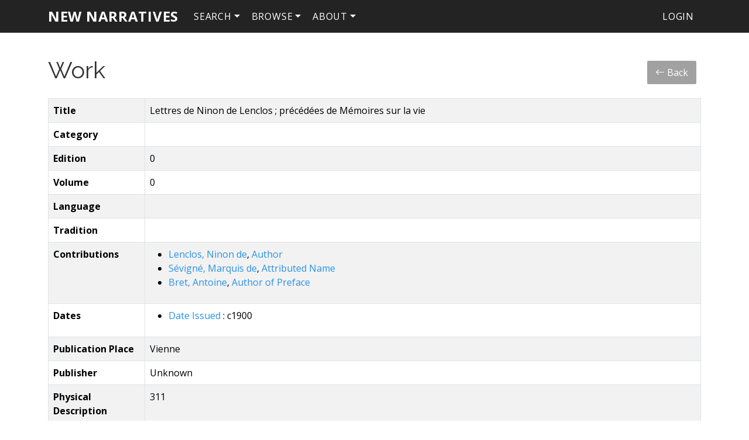

--- FILE ---
content_type: text/html; charset=UTF-8
request_url: https://newn.dhil.lib.sfu.ca/work/1965
body_size: 3500
content:
<!DOCTYPE html>
<html lang="en">
    <head>
        <meta charset="UTF-8" />
        <meta http-equiv="X-UA-Compatible" content="IE=edge">
        <meta name="viewport" content="width=device-width, initial-scale=1">
        <meta name="google" content="notranslate" />
        <title>Welcome!</title>
        <link rel="icon" type="image/x-icon" href="/favicon.ico">

        <link rel="stylesheet" href="/node_modules/bootstrap/dist/css/bootstrap.min.css" />
        <link rel="stylesheet" href="/node_modules/bootstrap-icons/font/bootstrap-icons.css" />
        <link rel="stylesheet" href="/node_modules/select2/dist/css/select2.min.css">
        <link rel="stylesheet" href="/node_modules/select2-bootstrap-5-theme/dist/select2-bootstrap-5-theme.min.css" />
        <link href="https://fonts.googleapis.com/css?family=Open+Sans:300,300i,400,400i,700,700i|Raleway:200,300,400,700&amp;subset=latin-ext" rel="stylesheet">

        <link rel="stylesheet" href="/css/base.css">

        <script src="/node_modules/jquery/dist/jquery.min.js"></script>
        <script src="/node_modules/select2/dist/js/select2.full.min.js"></script>
        <script src="/bundles/tetranzselect2entity/js/select2entity.js"></script>
        <script src="/node_modules/symfony-collection/jquery.collection.js"></script>
        <script src="/node_modules/bootstrap/dist/js/bootstrap.bundle.min.js"></script>

        <script src="/js/form.js"></script>

                    </head>
    <body>
        <nav class="navbar navbar-default navbar-dark fixed-top navbar-expand-lg p-1">
            <div class="container">
                <a class="navbar-brand" href="/">New Narratives</a>
                <button class="navbar-toggler" type="button" data-bs-toggle="collapse" data-bs-target="#navbarNav" aria-controls="navbarNav" aria-expanded="false" aria-label="Toggle navigation">
                    <span class="navbar-toggler-icon"></span>
                </button>
                <div class="collapse navbar-collapse" id="navbarNav">
                            <ul class="nav navbar-nav">
            
                            <li class="nav-item dropdown first">        <a href="#" class="nav-link dropdown-toggle" role="button" data-bs-toggle="dropdown" id="search-dropdown">Search</a>                <ul class="dropdown-menu text-small shadow menu_level_1" aria-labelledby="search-dropdown">
            
                <li class="first">        <a href="/work/search" class="dropdown-item">Advanced Search</a>        
    </li>

    
                <li>        <a href="/person/search" class="dropdown-item">Person Search</a>        
    </li>

    
                <li>        <a href="/publisher/search" class="dropdown-item">Publisher Search</a>        
    </li>

    
                <li class="last">        <a href="/subject/search" class="dropdown-item">Subject Search</a>        
    </li>


    </ul>

    </li>

    
                            <li class="nav-item dropdown last">        <a href="#" class="nav-link dropdown-toggle" role="button" data-bs-toggle="dropdown" id="browse-dropdown">Browse</a>                <ul class="dropdown-menu text-small shadow menu_level_1" aria-labelledby="browse-dropdown">
            
                <li class="first">        <a href="/date_category/" class="dropdown-item">Date Categories</a>        
    </li>

    
                <li>        <a href="/genre/" class="dropdown-item">Genres</a>        
    </li>

    
                <li>        <a href="/person/" class="dropdown-item">People</a>        
    </li>

    
                <li>        <a href="/place/" class="dropdown-item">Places</a>        
    </li>

    
                <li>        <a href="/publisher/" class="dropdown-item">Publishers</a>        
    </li>

    
                <li>        <a href="/role/" class="dropdown-item">Roles</a>        
    </li>

    
                <li>        <a href="/subject/" class="dropdown-item">Subjects</a>        
    </li>

    
                <li>        <a href="/subject_source/" class="dropdown-item">Subject Sources</a>        
    </li>

    
                <li>        <a href="/work/" class="dropdown-item">Works</a>        
    </li>

    
                <li class="last">        <a href="/work_category/" class="dropdown-item">Work Categories</a>        
    </li>


    </ul>

    </li>


    </ul>

                            <ul class="navbar-nav">
            
                            <li class="nav-item dropdown first last">        <a href="#" class="nav-link dropdown-toggle" role="button" data-bs-toggle="dropdown" id="dropdown-About">About</a>                <ul class="dropdown-menu text-small shadow menu_level_1" aria-labelledby="dropdown-About">
            
                <li class="first last">        <a href="/blog/page/1" class="dropdown-item">People</a>        
    </li>


    </ul>

    </li>


    </ul>

                                                <ul class="navbar-nav ms-auto">
            
                <li class="first last">        <a href="/login" class="dropdown-item">Login</a>        
    </li>


    </ul>

                </div>
            </div>
        </nav>

        
        <div class="container">
            <div class="row mb-3 align-items-center">
                <div class="col-lg">
                                            <div class="page-header">
                                <h1>Work</h1>

                        </div>
                                    </div>
                <div class="col-lg-auto">
                    <div class="d-grid gap-2 d-md-block m-2">
                        <button type="button" class="btn mx-0 px-0 invisible spacer">&nbsp;</button>
                            <a href="/work/" class="btn btn-light">
        <span class="bi bi-arrow-left"></span> Back
    </a>
                        </div>
                </div>
            </div>

            
                <table class="table table-bordered table-condensed table-hover table-striped">
        <tbody>
            <tr>
                <th>Title</th>
                <td>Lettres de Ninon de Lenclos ; précédées de Mémoires sur la vie</td>
            </tr>
            <tr>
                <th>Category</th>
                <td>
                                    </td>
            </tr>
            <tr>
                <th>Edition</th>
                <td>0</td>
            </tr>
            <tr>
                <th>Volume</th>
                <td>0</td>
            </tr>
            <tr>
                <th>Language</th>
                <td></td>
            </tr>
            <tr>
                <th>Tradition</th>
                <td></td>
            </tr>
            <tr>
                <th>Contributions</th>
                <td>
                                            <ul>
                                                            <li>
                                    <a href="/person/444">Lenclos, Ninon de</a>,
                                    <a href="/role/1">Author</a>
                                </li>
                                                            <li>
                                    <a href="/person/445">Sévigné, Marquis de</a>,
                                    <a href="/role/5">Attributed Name</a>
                                </li>
                                                            <li>
                                    <a href="/person/450">Bret, Antoine</a>,
                                    <a href="/role/4">Author of Preface</a>
                                </li>
                                                    </ul>
                                                        </td>
            </tr>
            <tr>
                <th>Dates</th>
                <td>
                                            <ul>
                                                            <li>
                                    <a href="/date_category/1">
                                        Date Issued
                                    </a>: c1900
                                </li>
                                                    </ul>
                                                        </td>
            </tr>
            <tr>
                <th>Publication Place</th>
                <td>Vienne</td>
            </tr>
            <tr>
                <th>Publisher</th>
                <td>
                                            Unknown
                                    </td>
            </tr>
            <tr>
                <th>Physical Description</th>
                <td>311</td>
            </tr>
            <tr>
                <th>Illustrations</th>
                <td>
                                            Unknown
                                    </td>
            </tr>
            <tr>
                <th>Frontispiece</th>
                <td>
                                            Unknown
                                    </td>
            </tr>
            <tr>
                <th>Translation Description</th>
                <td></td>
            </tr>
            <tr>
                <th>Dedication</th>
                <td></td>
            </tr>
            <tr>
                <th>Worldcat Url</th>
                <td>
                    <a href='https://worldcat.org/oclc/909723749'>
                        https://worldcat.org/oclc/909723749
                    </a>
                </td>
            </tr>
            <tr>
                <th>Subject</th>
                <td>
                                            <ul>
                                                            <li>
                                    <a href='/subject_source/2'>
                                        PhilPapers
                                    </a> -
                                    <a href='/subject/1'>
                                        Metaphysics
                                    </a>
                                </li>
                                                            <li>
                                    <a href='/subject_source/2'>
                                        PhilPapers
                                    </a> -
                                    <a href='/subject/5'>
                                        Aesthetics
                                    </a>
                                </li>
                                                    </ul>
                                    </td>
            </tr>
            <tr>
                <th>Genre</th>
                <td>
                                    </td>
            </tr>
            <tr>
                <th>Transcription</th>
                <td>No</td>
            </tr>
            <tr>
                <th>Physical Locations</th>
                <td>Biblioteka Narodowa (Polish National Library) system number 85.102;

Biblioteca Centrala Universitara &quot;Lucian Blaga&quot; (Romenia) system number 821.133.1-6.</td>
            </tr>
            <tr>
                <th>Digital Locations</th>
                <td></td>
            </tr>
            <tr>
                <th>Digital Url</th>
                <td>
                    <a href=''>
                        
                    </a>
                </td>
            </tr>
            <tr>
                <th>Notes</th>
                <td>1. Philosophy of Love.</td>
            </tr>
            <tr>
                <th>Bibliographic Citation</th>
                <td></td>
            </tr>
            <tr>
                <th>Editorial Notes</th>
                <td></td>
            </tr>
            <tr>
                <th>Additional Links</th>
                <td>
                        <ul class="list-unstyled">
                    <li><a href='https://worldcat.org/oclc/864153492'>worldcat.org</a></li>
                    <li><a href='https://worldcat.org/oclc/895170454'>worldcat.org</a></li>
            </ul>
                </td>
            </tr>
            <tr>
                <th>Complete</th>
                <td>No</td>
            </tr>
            <tr>
                <th>Updated</th>
                <td>
                    Most recent update 2021-09-23 15:29:56.
                                    </td>
            </tr>
        </tbody>
    </table>

    <div class="card card-light mb-3">
    <div class="card-header" role="tab" id="widgetHeader">
        <h4 class="card-title">
            <a class="collapsed text-decoration-none text-dark" role="button" data-bs-toggle="collapse" href="#commentList" aria-expanded="false" aria-controls="commentList">
                Comments for <i>Lettres de Ninon de Lenclos ; précédées de Mémoires sur la vie</i>
            </a>
        </h4>
    </div>
    <ul class="list-group collapse" id="commentList">
        <li class="list-group-item">
            <div class="card card-light mb-3">
    <div class="card-body">
                <form name="comment" method="post" action="/feedback/comment/new">
        <div id="comment"><div class="mb-3 row"><div class="col-sm-12">
                    <script src="https://www.google.com/recaptcha/api.js?hl=en" defer async></script><div class="g-recaptcha" data-theme="light" data-size="normal" data-type="image" data-sitekey="6LfCTskoAAAAAEYTS5jfCF0thJVunflVNQd-pZ5G"></div><noscript><div style="width: 302px; height: 352px;"><div style="width: 302px; height: 352px; position: relative;"><div style="width: 302px; height: 352px; position: absolute;"><iframe src="https://www.google.com/recaptcha/api/fallback?k=6LfCTskoAAAAAEYTS5jfCF0thJVunflVNQd-pZ5G"
                  style="width: 302px; height:352px; border-style: none; overflow: hidden;"
              ></iframe></div><div style="width: 250px; height: 80px; position: absolute; border-style: none; bottom: 21px; left: 25px; margin: 0; padding: 0; right: 25px;"><textarea id="g-recaptcha-response" name="g-recaptcha-response"
                    class="g-recaptcha-response"
                    style="width: 250px; height: 80px; border: 1px solid #c1c1c1; margin: 0; padding: 0; resize: none;"
              ></textarea></div></div></div></noscript>        </div></div><div class="mb-3 row"><label class="h6 col-form-label col-sm-2 required" for="comment_fullname">Fullname</label><div class="col-sm-10">
                    <input type="text" id="comment_fullname" name="comment[fullname]" required="required" class="form-control" />        </div></div><div class="mb-3 row"><label class="h6 col-form-label col-sm-2 required" for="comment_email">Email</label><div class="col-sm-10">
                    <input type="email" id="comment_email" name="comment[email]" required="required" class="form-control" />        </div></div><fieldset class="mb-3">
        <div class="row"><legend class="h6 col-sm-2 col-form-label required">Follow Up</legend><div class="col-sm-10"><div id="comment_followUp"><div class="form-check"><input type="radio" id="comment_followUp_0" name="comment[followUp]" required="required" class="form-check-input" value="1" />
        <label class="form-check-label required" for="comment_followUp_0">Yes</label></div><div class="form-check"><input type="radio" id="comment_followUp_1" name="comment[followUp]" required="required" class="form-check-input" value="0" />
        <label class="form-check-label required" for="comment_followUp_1">No</label></div></div>        </div>
        </div>
    </fieldset><div class="mb-3 row"><label class="h6 col-form-label col-sm-2 required" for="comment_content">Content</label><div class="col-sm-10">
                    <textarea id="comment_content" name="comment[content]" required="required" class="tinymce form-control"></textarea>        </div></div><input type="hidden" id="comment__token" name="comment[_token]" value="fbd4601df.qOCZl85zLn0Y4l__pjQ0yiVEyLVtcDmFtAxYvBT7P8c.37fe4_4sGk97gxymkVBRh3J2ssYcIWbQx2tu-FucbpHgj8_2uh58MU-sBg" /></div>
        <input type="hidden" name="entity_id" value="1965" />
        <input type="hidden" name="entity_class" value="App\Entity\Work" />
        <div class="mb-3 row">
            <div class="col-sm-2"></div>
            <div class="col-sm-10">
                <input type="submit" value="Submit" class="btn btn-primary" />
            </div>
        </div>
        </form>
    </div>
</div>
        </li>
                                </ul>
</div>
        </div>

        <footer class="footer">
            <div class="container">
                <p>
                    <b>New Narratives in the History of Philosophy</b>
                    <br/>
                    <a href="/docs/sphinx/index.html">Documentation</a> |
                    <a href="https://docs.dhil.lib.sfu.ca/privacy.html" target="_blank">Privacy</a> |
                                            <a href="https://github.com/sfu-dhil/new-narratives/tree/v1.1.2" target="_blank">GitHub v1.1.2</a>
                                    </p>
            </div>
        </footer>

                    </body>
</html>


--- FILE ---
content_type: text/html; charset=utf-8
request_url: https://www.google.com/recaptcha/api2/anchor?ar=1&k=6LfCTskoAAAAAEYTS5jfCF0thJVunflVNQd-pZ5G&co=aHR0cHM6Ly9uZXduLmRoaWwubGliLnNmdS5jYTo0NDM.&hl=en&type=image&v=PoyoqOPhxBO7pBk68S4YbpHZ&theme=light&size=normal&anchor-ms=20000&execute-ms=30000&cb=gi6iyl8etw8v
body_size: 49152
content:
<!DOCTYPE HTML><html dir="ltr" lang="en"><head><meta http-equiv="Content-Type" content="text/html; charset=UTF-8">
<meta http-equiv="X-UA-Compatible" content="IE=edge">
<title>reCAPTCHA</title>
<style type="text/css">
/* cyrillic-ext */
@font-face {
  font-family: 'Roboto';
  font-style: normal;
  font-weight: 400;
  font-stretch: 100%;
  src: url(//fonts.gstatic.com/s/roboto/v48/KFO7CnqEu92Fr1ME7kSn66aGLdTylUAMa3GUBHMdazTgWw.woff2) format('woff2');
  unicode-range: U+0460-052F, U+1C80-1C8A, U+20B4, U+2DE0-2DFF, U+A640-A69F, U+FE2E-FE2F;
}
/* cyrillic */
@font-face {
  font-family: 'Roboto';
  font-style: normal;
  font-weight: 400;
  font-stretch: 100%;
  src: url(//fonts.gstatic.com/s/roboto/v48/KFO7CnqEu92Fr1ME7kSn66aGLdTylUAMa3iUBHMdazTgWw.woff2) format('woff2');
  unicode-range: U+0301, U+0400-045F, U+0490-0491, U+04B0-04B1, U+2116;
}
/* greek-ext */
@font-face {
  font-family: 'Roboto';
  font-style: normal;
  font-weight: 400;
  font-stretch: 100%;
  src: url(//fonts.gstatic.com/s/roboto/v48/KFO7CnqEu92Fr1ME7kSn66aGLdTylUAMa3CUBHMdazTgWw.woff2) format('woff2');
  unicode-range: U+1F00-1FFF;
}
/* greek */
@font-face {
  font-family: 'Roboto';
  font-style: normal;
  font-weight: 400;
  font-stretch: 100%;
  src: url(//fonts.gstatic.com/s/roboto/v48/KFO7CnqEu92Fr1ME7kSn66aGLdTylUAMa3-UBHMdazTgWw.woff2) format('woff2');
  unicode-range: U+0370-0377, U+037A-037F, U+0384-038A, U+038C, U+038E-03A1, U+03A3-03FF;
}
/* math */
@font-face {
  font-family: 'Roboto';
  font-style: normal;
  font-weight: 400;
  font-stretch: 100%;
  src: url(//fonts.gstatic.com/s/roboto/v48/KFO7CnqEu92Fr1ME7kSn66aGLdTylUAMawCUBHMdazTgWw.woff2) format('woff2');
  unicode-range: U+0302-0303, U+0305, U+0307-0308, U+0310, U+0312, U+0315, U+031A, U+0326-0327, U+032C, U+032F-0330, U+0332-0333, U+0338, U+033A, U+0346, U+034D, U+0391-03A1, U+03A3-03A9, U+03B1-03C9, U+03D1, U+03D5-03D6, U+03F0-03F1, U+03F4-03F5, U+2016-2017, U+2034-2038, U+203C, U+2040, U+2043, U+2047, U+2050, U+2057, U+205F, U+2070-2071, U+2074-208E, U+2090-209C, U+20D0-20DC, U+20E1, U+20E5-20EF, U+2100-2112, U+2114-2115, U+2117-2121, U+2123-214F, U+2190, U+2192, U+2194-21AE, U+21B0-21E5, U+21F1-21F2, U+21F4-2211, U+2213-2214, U+2216-22FF, U+2308-230B, U+2310, U+2319, U+231C-2321, U+2336-237A, U+237C, U+2395, U+239B-23B7, U+23D0, U+23DC-23E1, U+2474-2475, U+25AF, U+25B3, U+25B7, U+25BD, U+25C1, U+25CA, U+25CC, U+25FB, U+266D-266F, U+27C0-27FF, U+2900-2AFF, U+2B0E-2B11, U+2B30-2B4C, U+2BFE, U+3030, U+FF5B, U+FF5D, U+1D400-1D7FF, U+1EE00-1EEFF;
}
/* symbols */
@font-face {
  font-family: 'Roboto';
  font-style: normal;
  font-weight: 400;
  font-stretch: 100%;
  src: url(//fonts.gstatic.com/s/roboto/v48/KFO7CnqEu92Fr1ME7kSn66aGLdTylUAMaxKUBHMdazTgWw.woff2) format('woff2');
  unicode-range: U+0001-000C, U+000E-001F, U+007F-009F, U+20DD-20E0, U+20E2-20E4, U+2150-218F, U+2190, U+2192, U+2194-2199, U+21AF, U+21E6-21F0, U+21F3, U+2218-2219, U+2299, U+22C4-22C6, U+2300-243F, U+2440-244A, U+2460-24FF, U+25A0-27BF, U+2800-28FF, U+2921-2922, U+2981, U+29BF, U+29EB, U+2B00-2BFF, U+4DC0-4DFF, U+FFF9-FFFB, U+10140-1018E, U+10190-1019C, U+101A0, U+101D0-101FD, U+102E0-102FB, U+10E60-10E7E, U+1D2C0-1D2D3, U+1D2E0-1D37F, U+1F000-1F0FF, U+1F100-1F1AD, U+1F1E6-1F1FF, U+1F30D-1F30F, U+1F315, U+1F31C, U+1F31E, U+1F320-1F32C, U+1F336, U+1F378, U+1F37D, U+1F382, U+1F393-1F39F, U+1F3A7-1F3A8, U+1F3AC-1F3AF, U+1F3C2, U+1F3C4-1F3C6, U+1F3CA-1F3CE, U+1F3D4-1F3E0, U+1F3ED, U+1F3F1-1F3F3, U+1F3F5-1F3F7, U+1F408, U+1F415, U+1F41F, U+1F426, U+1F43F, U+1F441-1F442, U+1F444, U+1F446-1F449, U+1F44C-1F44E, U+1F453, U+1F46A, U+1F47D, U+1F4A3, U+1F4B0, U+1F4B3, U+1F4B9, U+1F4BB, U+1F4BF, U+1F4C8-1F4CB, U+1F4D6, U+1F4DA, U+1F4DF, U+1F4E3-1F4E6, U+1F4EA-1F4ED, U+1F4F7, U+1F4F9-1F4FB, U+1F4FD-1F4FE, U+1F503, U+1F507-1F50B, U+1F50D, U+1F512-1F513, U+1F53E-1F54A, U+1F54F-1F5FA, U+1F610, U+1F650-1F67F, U+1F687, U+1F68D, U+1F691, U+1F694, U+1F698, U+1F6AD, U+1F6B2, U+1F6B9-1F6BA, U+1F6BC, U+1F6C6-1F6CF, U+1F6D3-1F6D7, U+1F6E0-1F6EA, U+1F6F0-1F6F3, U+1F6F7-1F6FC, U+1F700-1F7FF, U+1F800-1F80B, U+1F810-1F847, U+1F850-1F859, U+1F860-1F887, U+1F890-1F8AD, U+1F8B0-1F8BB, U+1F8C0-1F8C1, U+1F900-1F90B, U+1F93B, U+1F946, U+1F984, U+1F996, U+1F9E9, U+1FA00-1FA6F, U+1FA70-1FA7C, U+1FA80-1FA89, U+1FA8F-1FAC6, U+1FACE-1FADC, U+1FADF-1FAE9, U+1FAF0-1FAF8, U+1FB00-1FBFF;
}
/* vietnamese */
@font-face {
  font-family: 'Roboto';
  font-style: normal;
  font-weight: 400;
  font-stretch: 100%;
  src: url(//fonts.gstatic.com/s/roboto/v48/KFO7CnqEu92Fr1ME7kSn66aGLdTylUAMa3OUBHMdazTgWw.woff2) format('woff2');
  unicode-range: U+0102-0103, U+0110-0111, U+0128-0129, U+0168-0169, U+01A0-01A1, U+01AF-01B0, U+0300-0301, U+0303-0304, U+0308-0309, U+0323, U+0329, U+1EA0-1EF9, U+20AB;
}
/* latin-ext */
@font-face {
  font-family: 'Roboto';
  font-style: normal;
  font-weight: 400;
  font-stretch: 100%;
  src: url(//fonts.gstatic.com/s/roboto/v48/KFO7CnqEu92Fr1ME7kSn66aGLdTylUAMa3KUBHMdazTgWw.woff2) format('woff2');
  unicode-range: U+0100-02BA, U+02BD-02C5, U+02C7-02CC, U+02CE-02D7, U+02DD-02FF, U+0304, U+0308, U+0329, U+1D00-1DBF, U+1E00-1E9F, U+1EF2-1EFF, U+2020, U+20A0-20AB, U+20AD-20C0, U+2113, U+2C60-2C7F, U+A720-A7FF;
}
/* latin */
@font-face {
  font-family: 'Roboto';
  font-style: normal;
  font-weight: 400;
  font-stretch: 100%;
  src: url(//fonts.gstatic.com/s/roboto/v48/KFO7CnqEu92Fr1ME7kSn66aGLdTylUAMa3yUBHMdazQ.woff2) format('woff2');
  unicode-range: U+0000-00FF, U+0131, U+0152-0153, U+02BB-02BC, U+02C6, U+02DA, U+02DC, U+0304, U+0308, U+0329, U+2000-206F, U+20AC, U+2122, U+2191, U+2193, U+2212, U+2215, U+FEFF, U+FFFD;
}
/* cyrillic-ext */
@font-face {
  font-family: 'Roboto';
  font-style: normal;
  font-weight: 500;
  font-stretch: 100%;
  src: url(//fonts.gstatic.com/s/roboto/v48/KFO7CnqEu92Fr1ME7kSn66aGLdTylUAMa3GUBHMdazTgWw.woff2) format('woff2');
  unicode-range: U+0460-052F, U+1C80-1C8A, U+20B4, U+2DE0-2DFF, U+A640-A69F, U+FE2E-FE2F;
}
/* cyrillic */
@font-face {
  font-family: 'Roboto';
  font-style: normal;
  font-weight: 500;
  font-stretch: 100%;
  src: url(//fonts.gstatic.com/s/roboto/v48/KFO7CnqEu92Fr1ME7kSn66aGLdTylUAMa3iUBHMdazTgWw.woff2) format('woff2');
  unicode-range: U+0301, U+0400-045F, U+0490-0491, U+04B0-04B1, U+2116;
}
/* greek-ext */
@font-face {
  font-family: 'Roboto';
  font-style: normal;
  font-weight: 500;
  font-stretch: 100%;
  src: url(//fonts.gstatic.com/s/roboto/v48/KFO7CnqEu92Fr1ME7kSn66aGLdTylUAMa3CUBHMdazTgWw.woff2) format('woff2');
  unicode-range: U+1F00-1FFF;
}
/* greek */
@font-face {
  font-family: 'Roboto';
  font-style: normal;
  font-weight: 500;
  font-stretch: 100%;
  src: url(//fonts.gstatic.com/s/roboto/v48/KFO7CnqEu92Fr1ME7kSn66aGLdTylUAMa3-UBHMdazTgWw.woff2) format('woff2');
  unicode-range: U+0370-0377, U+037A-037F, U+0384-038A, U+038C, U+038E-03A1, U+03A3-03FF;
}
/* math */
@font-face {
  font-family: 'Roboto';
  font-style: normal;
  font-weight: 500;
  font-stretch: 100%;
  src: url(//fonts.gstatic.com/s/roboto/v48/KFO7CnqEu92Fr1ME7kSn66aGLdTylUAMawCUBHMdazTgWw.woff2) format('woff2');
  unicode-range: U+0302-0303, U+0305, U+0307-0308, U+0310, U+0312, U+0315, U+031A, U+0326-0327, U+032C, U+032F-0330, U+0332-0333, U+0338, U+033A, U+0346, U+034D, U+0391-03A1, U+03A3-03A9, U+03B1-03C9, U+03D1, U+03D5-03D6, U+03F0-03F1, U+03F4-03F5, U+2016-2017, U+2034-2038, U+203C, U+2040, U+2043, U+2047, U+2050, U+2057, U+205F, U+2070-2071, U+2074-208E, U+2090-209C, U+20D0-20DC, U+20E1, U+20E5-20EF, U+2100-2112, U+2114-2115, U+2117-2121, U+2123-214F, U+2190, U+2192, U+2194-21AE, U+21B0-21E5, U+21F1-21F2, U+21F4-2211, U+2213-2214, U+2216-22FF, U+2308-230B, U+2310, U+2319, U+231C-2321, U+2336-237A, U+237C, U+2395, U+239B-23B7, U+23D0, U+23DC-23E1, U+2474-2475, U+25AF, U+25B3, U+25B7, U+25BD, U+25C1, U+25CA, U+25CC, U+25FB, U+266D-266F, U+27C0-27FF, U+2900-2AFF, U+2B0E-2B11, U+2B30-2B4C, U+2BFE, U+3030, U+FF5B, U+FF5D, U+1D400-1D7FF, U+1EE00-1EEFF;
}
/* symbols */
@font-face {
  font-family: 'Roboto';
  font-style: normal;
  font-weight: 500;
  font-stretch: 100%;
  src: url(//fonts.gstatic.com/s/roboto/v48/KFO7CnqEu92Fr1ME7kSn66aGLdTylUAMaxKUBHMdazTgWw.woff2) format('woff2');
  unicode-range: U+0001-000C, U+000E-001F, U+007F-009F, U+20DD-20E0, U+20E2-20E4, U+2150-218F, U+2190, U+2192, U+2194-2199, U+21AF, U+21E6-21F0, U+21F3, U+2218-2219, U+2299, U+22C4-22C6, U+2300-243F, U+2440-244A, U+2460-24FF, U+25A0-27BF, U+2800-28FF, U+2921-2922, U+2981, U+29BF, U+29EB, U+2B00-2BFF, U+4DC0-4DFF, U+FFF9-FFFB, U+10140-1018E, U+10190-1019C, U+101A0, U+101D0-101FD, U+102E0-102FB, U+10E60-10E7E, U+1D2C0-1D2D3, U+1D2E0-1D37F, U+1F000-1F0FF, U+1F100-1F1AD, U+1F1E6-1F1FF, U+1F30D-1F30F, U+1F315, U+1F31C, U+1F31E, U+1F320-1F32C, U+1F336, U+1F378, U+1F37D, U+1F382, U+1F393-1F39F, U+1F3A7-1F3A8, U+1F3AC-1F3AF, U+1F3C2, U+1F3C4-1F3C6, U+1F3CA-1F3CE, U+1F3D4-1F3E0, U+1F3ED, U+1F3F1-1F3F3, U+1F3F5-1F3F7, U+1F408, U+1F415, U+1F41F, U+1F426, U+1F43F, U+1F441-1F442, U+1F444, U+1F446-1F449, U+1F44C-1F44E, U+1F453, U+1F46A, U+1F47D, U+1F4A3, U+1F4B0, U+1F4B3, U+1F4B9, U+1F4BB, U+1F4BF, U+1F4C8-1F4CB, U+1F4D6, U+1F4DA, U+1F4DF, U+1F4E3-1F4E6, U+1F4EA-1F4ED, U+1F4F7, U+1F4F9-1F4FB, U+1F4FD-1F4FE, U+1F503, U+1F507-1F50B, U+1F50D, U+1F512-1F513, U+1F53E-1F54A, U+1F54F-1F5FA, U+1F610, U+1F650-1F67F, U+1F687, U+1F68D, U+1F691, U+1F694, U+1F698, U+1F6AD, U+1F6B2, U+1F6B9-1F6BA, U+1F6BC, U+1F6C6-1F6CF, U+1F6D3-1F6D7, U+1F6E0-1F6EA, U+1F6F0-1F6F3, U+1F6F7-1F6FC, U+1F700-1F7FF, U+1F800-1F80B, U+1F810-1F847, U+1F850-1F859, U+1F860-1F887, U+1F890-1F8AD, U+1F8B0-1F8BB, U+1F8C0-1F8C1, U+1F900-1F90B, U+1F93B, U+1F946, U+1F984, U+1F996, U+1F9E9, U+1FA00-1FA6F, U+1FA70-1FA7C, U+1FA80-1FA89, U+1FA8F-1FAC6, U+1FACE-1FADC, U+1FADF-1FAE9, U+1FAF0-1FAF8, U+1FB00-1FBFF;
}
/* vietnamese */
@font-face {
  font-family: 'Roboto';
  font-style: normal;
  font-weight: 500;
  font-stretch: 100%;
  src: url(//fonts.gstatic.com/s/roboto/v48/KFO7CnqEu92Fr1ME7kSn66aGLdTylUAMa3OUBHMdazTgWw.woff2) format('woff2');
  unicode-range: U+0102-0103, U+0110-0111, U+0128-0129, U+0168-0169, U+01A0-01A1, U+01AF-01B0, U+0300-0301, U+0303-0304, U+0308-0309, U+0323, U+0329, U+1EA0-1EF9, U+20AB;
}
/* latin-ext */
@font-face {
  font-family: 'Roboto';
  font-style: normal;
  font-weight: 500;
  font-stretch: 100%;
  src: url(//fonts.gstatic.com/s/roboto/v48/KFO7CnqEu92Fr1ME7kSn66aGLdTylUAMa3KUBHMdazTgWw.woff2) format('woff2');
  unicode-range: U+0100-02BA, U+02BD-02C5, U+02C7-02CC, U+02CE-02D7, U+02DD-02FF, U+0304, U+0308, U+0329, U+1D00-1DBF, U+1E00-1E9F, U+1EF2-1EFF, U+2020, U+20A0-20AB, U+20AD-20C0, U+2113, U+2C60-2C7F, U+A720-A7FF;
}
/* latin */
@font-face {
  font-family: 'Roboto';
  font-style: normal;
  font-weight: 500;
  font-stretch: 100%;
  src: url(//fonts.gstatic.com/s/roboto/v48/KFO7CnqEu92Fr1ME7kSn66aGLdTylUAMa3yUBHMdazQ.woff2) format('woff2');
  unicode-range: U+0000-00FF, U+0131, U+0152-0153, U+02BB-02BC, U+02C6, U+02DA, U+02DC, U+0304, U+0308, U+0329, U+2000-206F, U+20AC, U+2122, U+2191, U+2193, U+2212, U+2215, U+FEFF, U+FFFD;
}
/* cyrillic-ext */
@font-face {
  font-family: 'Roboto';
  font-style: normal;
  font-weight: 900;
  font-stretch: 100%;
  src: url(//fonts.gstatic.com/s/roboto/v48/KFO7CnqEu92Fr1ME7kSn66aGLdTylUAMa3GUBHMdazTgWw.woff2) format('woff2');
  unicode-range: U+0460-052F, U+1C80-1C8A, U+20B4, U+2DE0-2DFF, U+A640-A69F, U+FE2E-FE2F;
}
/* cyrillic */
@font-face {
  font-family: 'Roboto';
  font-style: normal;
  font-weight: 900;
  font-stretch: 100%;
  src: url(//fonts.gstatic.com/s/roboto/v48/KFO7CnqEu92Fr1ME7kSn66aGLdTylUAMa3iUBHMdazTgWw.woff2) format('woff2');
  unicode-range: U+0301, U+0400-045F, U+0490-0491, U+04B0-04B1, U+2116;
}
/* greek-ext */
@font-face {
  font-family: 'Roboto';
  font-style: normal;
  font-weight: 900;
  font-stretch: 100%;
  src: url(//fonts.gstatic.com/s/roboto/v48/KFO7CnqEu92Fr1ME7kSn66aGLdTylUAMa3CUBHMdazTgWw.woff2) format('woff2');
  unicode-range: U+1F00-1FFF;
}
/* greek */
@font-face {
  font-family: 'Roboto';
  font-style: normal;
  font-weight: 900;
  font-stretch: 100%;
  src: url(//fonts.gstatic.com/s/roboto/v48/KFO7CnqEu92Fr1ME7kSn66aGLdTylUAMa3-UBHMdazTgWw.woff2) format('woff2');
  unicode-range: U+0370-0377, U+037A-037F, U+0384-038A, U+038C, U+038E-03A1, U+03A3-03FF;
}
/* math */
@font-face {
  font-family: 'Roboto';
  font-style: normal;
  font-weight: 900;
  font-stretch: 100%;
  src: url(//fonts.gstatic.com/s/roboto/v48/KFO7CnqEu92Fr1ME7kSn66aGLdTylUAMawCUBHMdazTgWw.woff2) format('woff2');
  unicode-range: U+0302-0303, U+0305, U+0307-0308, U+0310, U+0312, U+0315, U+031A, U+0326-0327, U+032C, U+032F-0330, U+0332-0333, U+0338, U+033A, U+0346, U+034D, U+0391-03A1, U+03A3-03A9, U+03B1-03C9, U+03D1, U+03D5-03D6, U+03F0-03F1, U+03F4-03F5, U+2016-2017, U+2034-2038, U+203C, U+2040, U+2043, U+2047, U+2050, U+2057, U+205F, U+2070-2071, U+2074-208E, U+2090-209C, U+20D0-20DC, U+20E1, U+20E5-20EF, U+2100-2112, U+2114-2115, U+2117-2121, U+2123-214F, U+2190, U+2192, U+2194-21AE, U+21B0-21E5, U+21F1-21F2, U+21F4-2211, U+2213-2214, U+2216-22FF, U+2308-230B, U+2310, U+2319, U+231C-2321, U+2336-237A, U+237C, U+2395, U+239B-23B7, U+23D0, U+23DC-23E1, U+2474-2475, U+25AF, U+25B3, U+25B7, U+25BD, U+25C1, U+25CA, U+25CC, U+25FB, U+266D-266F, U+27C0-27FF, U+2900-2AFF, U+2B0E-2B11, U+2B30-2B4C, U+2BFE, U+3030, U+FF5B, U+FF5D, U+1D400-1D7FF, U+1EE00-1EEFF;
}
/* symbols */
@font-face {
  font-family: 'Roboto';
  font-style: normal;
  font-weight: 900;
  font-stretch: 100%;
  src: url(//fonts.gstatic.com/s/roboto/v48/KFO7CnqEu92Fr1ME7kSn66aGLdTylUAMaxKUBHMdazTgWw.woff2) format('woff2');
  unicode-range: U+0001-000C, U+000E-001F, U+007F-009F, U+20DD-20E0, U+20E2-20E4, U+2150-218F, U+2190, U+2192, U+2194-2199, U+21AF, U+21E6-21F0, U+21F3, U+2218-2219, U+2299, U+22C4-22C6, U+2300-243F, U+2440-244A, U+2460-24FF, U+25A0-27BF, U+2800-28FF, U+2921-2922, U+2981, U+29BF, U+29EB, U+2B00-2BFF, U+4DC0-4DFF, U+FFF9-FFFB, U+10140-1018E, U+10190-1019C, U+101A0, U+101D0-101FD, U+102E0-102FB, U+10E60-10E7E, U+1D2C0-1D2D3, U+1D2E0-1D37F, U+1F000-1F0FF, U+1F100-1F1AD, U+1F1E6-1F1FF, U+1F30D-1F30F, U+1F315, U+1F31C, U+1F31E, U+1F320-1F32C, U+1F336, U+1F378, U+1F37D, U+1F382, U+1F393-1F39F, U+1F3A7-1F3A8, U+1F3AC-1F3AF, U+1F3C2, U+1F3C4-1F3C6, U+1F3CA-1F3CE, U+1F3D4-1F3E0, U+1F3ED, U+1F3F1-1F3F3, U+1F3F5-1F3F7, U+1F408, U+1F415, U+1F41F, U+1F426, U+1F43F, U+1F441-1F442, U+1F444, U+1F446-1F449, U+1F44C-1F44E, U+1F453, U+1F46A, U+1F47D, U+1F4A3, U+1F4B0, U+1F4B3, U+1F4B9, U+1F4BB, U+1F4BF, U+1F4C8-1F4CB, U+1F4D6, U+1F4DA, U+1F4DF, U+1F4E3-1F4E6, U+1F4EA-1F4ED, U+1F4F7, U+1F4F9-1F4FB, U+1F4FD-1F4FE, U+1F503, U+1F507-1F50B, U+1F50D, U+1F512-1F513, U+1F53E-1F54A, U+1F54F-1F5FA, U+1F610, U+1F650-1F67F, U+1F687, U+1F68D, U+1F691, U+1F694, U+1F698, U+1F6AD, U+1F6B2, U+1F6B9-1F6BA, U+1F6BC, U+1F6C6-1F6CF, U+1F6D3-1F6D7, U+1F6E0-1F6EA, U+1F6F0-1F6F3, U+1F6F7-1F6FC, U+1F700-1F7FF, U+1F800-1F80B, U+1F810-1F847, U+1F850-1F859, U+1F860-1F887, U+1F890-1F8AD, U+1F8B0-1F8BB, U+1F8C0-1F8C1, U+1F900-1F90B, U+1F93B, U+1F946, U+1F984, U+1F996, U+1F9E9, U+1FA00-1FA6F, U+1FA70-1FA7C, U+1FA80-1FA89, U+1FA8F-1FAC6, U+1FACE-1FADC, U+1FADF-1FAE9, U+1FAF0-1FAF8, U+1FB00-1FBFF;
}
/* vietnamese */
@font-face {
  font-family: 'Roboto';
  font-style: normal;
  font-weight: 900;
  font-stretch: 100%;
  src: url(//fonts.gstatic.com/s/roboto/v48/KFO7CnqEu92Fr1ME7kSn66aGLdTylUAMa3OUBHMdazTgWw.woff2) format('woff2');
  unicode-range: U+0102-0103, U+0110-0111, U+0128-0129, U+0168-0169, U+01A0-01A1, U+01AF-01B0, U+0300-0301, U+0303-0304, U+0308-0309, U+0323, U+0329, U+1EA0-1EF9, U+20AB;
}
/* latin-ext */
@font-face {
  font-family: 'Roboto';
  font-style: normal;
  font-weight: 900;
  font-stretch: 100%;
  src: url(//fonts.gstatic.com/s/roboto/v48/KFO7CnqEu92Fr1ME7kSn66aGLdTylUAMa3KUBHMdazTgWw.woff2) format('woff2');
  unicode-range: U+0100-02BA, U+02BD-02C5, U+02C7-02CC, U+02CE-02D7, U+02DD-02FF, U+0304, U+0308, U+0329, U+1D00-1DBF, U+1E00-1E9F, U+1EF2-1EFF, U+2020, U+20A0-20AB, U+20AD-20C0, U+2113, U+2C60-2C7F, U+A720-A7FF;
}
/* latin */
@font-face {
  font-family: 'Roboto';
  font-style: normal;
  font-weight: 900;
  font-stretch: 100%;
  src: url(//fonts.gstatic.com/s/roboto/v48/KFO7CnqEu92Fr1ME7kSn66aGLdTylUAMa3yUBHMdazQ.woff2) format('woff2');
  unicode-range: U+0000-00FF, U+0131, U+0152-0153, U+02BB-02BC, U+02C6, U+02DA, U+02DC, U+0304, U+0308, U+0329, U+2000-206F, U+20AC, U+2122, U+2191, U+2193, U+2212, U+2215, U+FEFF, U+FFFD;
}

</style>
<link rel="stylesheet" type="text/css" href="https://www.gstatic.com/recaptcha/releases/PoyoqOPhxBO7pBk68S4YbpHZ/styles__ltr.css">
<script nonce="4NY12np2shlBELapiatNwQ" type="text/javascript">window['__recaptcha_api'] = 'https://www.google.com/recaptcha/api2/';</script>
<script type="text/javascript" src="https://www.gstatic.com/recaptcha/releases/PoyoqOPhxBO7pBk68S4YbpHZ/recaptcha__en.js" nonce="4NY12np2shlBELapiatNwQ">
      
    </script></head>
<body><div id="rc-anchor-alert" class="rc-anchor-alert"></div>
<input type="hidden" id="recaptcha-token" value="[base64]">
<script type="text/javascript" nonce="4NY12np2shlBELapiatNwQ">
      recaptcha.anchor.Main.init("[\x22ainput\x22,[\x22bgdata\x22,\x22\x22,\[base64]/[base64]/[base64]/KE4oMTI0LHYsdi5HKSxMWihsLHYpKTpOKDEyNCx2LGwpLFYpLHYpLFQpKSxGKDE3MSx2KX0scjc9ZnVuY3Rpb24obCl7cmV0dXJuIGx9LEM9ZnVuY3Rpb24obCxWLHYpe04odixsLFYpLFZbYWtdPTI3OTZ9LG49ZnVuY3Rpb24obCxWKXtWLlg9KChWLlg/[base64]/[base64]/[base64]/[base64]/[base64]/[base64]/[base64]/[base64]/[base64]/[base64]/[base64]\\u003d\x22,\[base64]\\u003d\x22,\x22GjvCnRFtIMO2wr0nJsOGwqspE8KKw4Fpwp5JHMOIwpTDocKNaykzw7TDucKLHznDuWHCuMOABCvDmjxoM2h9w6/CqUPDkATDnSsDaEHDvz7Co3hUaDoXw7TDpMO9YF7DiU99CBxQdcO8wqPDj357w5MSw6Uxw5EfwpbCscKHOy3DicKRwq40woPDoW8Kw6NfEVIQQ3HCjnTCsnoqw7sna8OPHAUSw5/Cr8OZwrDDmD8POMOzw69Danc3wqjCt8KgwrfDisO5w5bClcOxw5fDq8KFXmVFwqnCmRZrPAXDmsOkHsOtw5LDrcOiw6tqw5rCvMK8wpnCkcKNDkLCqTd/w6nCuWbConPDosOsw7EpS8KRWsKROkjClDIrw5HCm8OYwq5jw6vDn8K6woDDvmgQNcOAwoDClcKow51GS8O4U0PCiMO+IxjDhcKWf8KGc0dweUdAw54Cc3pUQMOzfsK/w5rCvsKVw5YuZcKLQcKBKSJfDsKMw4zDuX3DgUHCvk/CvmpgP8KwZsOew7tjw40pwoJrICnCksKaaQfDo8KQasKuw7Jlw7htOsKew4HCvsOwwpzDigHDrcK2w5LCscKMYn/CuEknasODwp/[base64]/[base64]/[base64]/DtcK4wqpcw5/Dh8OlwqvCusOsAA1owoLCjsOXw4XDqwk9GFpLw7/DjcOoKkfDsCDDsMOTc1XCiMOxR8KowoPDl8Ofw73CrMKVw5JfwpMIwqdyw6nDlHbDjk3DgnrDl8KnwoPDtxJQwoB4Q8KBCcKpHcOawrPCvsKCf8OlwqAsG1hCC8KFK8Okw7gNwpNAfcKWwrhZTzd0w55Zc8KGwpEUw7/DhU9RUkzCpsOjwrbDpcOiKRvCrMOTwrgmwpQ0w6J7F8OcMjEFF8KaNcKYM8OsGyLCrkcUw6XDpHBQw6NswrAhw5DCmkYELsOzwonCkGAMw6nCtHTCjcKQPVvDosOIKmhxQWkTD8KxwqrDhkXCi8ODw7/DmFvDpMOCRDfDqQhXwqhAwrRdw5jCpsKkwrA8LMKjfzvCtx3ChhDCszDDiW0Fw53DrsOSazEow6csSsOIwqMZV8OcQ0NXacOgBsObTcORw4/CtFTCnGAGF8OYED7Cn8KtwobDimp+w6tLKsOaZ8Opw7XDmQErw5fDg1Bcw7LCjsKFwq/DhcOUw6nCgl7DoCZYw43CtT/CoMKCFn8DwpPDgMKaLl7CkcK2w4I/EXXCvUrCgMOjw7HCjC88wr3ClwfCpcOrwowNwp8cw5LDtR4cPsKLw7nDiyIBD8OYd8KFJg/[base64]/Dh8OuwonDrMKcw4wBFMKRwqrCuRDDhcOTfUbCplTCm8O5HCbCscKWZz3CpMOWwo8RLBQcw6vDimo2T8ODCsOGw4PCkSzCjsKec8O2wovDgid7GxXCtwDDucOBwpVswqPDjsOEw6HDswLDtMKpw7bCkTwDwo3CtC/[base64]/CjVjCilFcw7nDpAkACFzCtFllwoLCvWDDv0PDrsKPRkA+w6bCqCjDtzzDsMKHw6bCisK1w5RjwrVNMwTDgVthw6bCnsKlIsKewo/CtcKDwoEiKsOqOcKuwodqw4sBVTEUbjzDuMO9w7rCoyzCnmLDm2rDnkAzdmc2UQbCvcKjY2o2w4vCi8KCwoBXDsOFwokGaQTCrGMsw7/[base64]/CqMOeDDgfw7MYwrjCoxbCu8O1eMO+RTbDo8OhwoxLw6sGw4/DjWTDgnlzw5kcCwXDkToIAcOHwrLDmmAcw7DCmMOfa2oXw4PCjsOQw4XDksOEcwBwwq0Kw4LCgQo6UjvDvxvCnMOowqLCqFx3IsKZQ8Oqwr/DiVPCllfCusKgAkkEw79EJmrDo8OpeMOnw5nDgWfClMKFw5QCb15Iw4LCrsK8wpkCw4fCu0/DhizDlWEEw6bDs8Kuw5vDjMK6w4DCljcCw4MaSsK7Ek7CkTvDpkoiw4QICWQBUcKuw4pCXw1DeFzCtF7ChMO9BsOBTnDCvGMqw7NKwrfCv0txwoEJOBPDmMKAwq17wqbChMOCPwcuw5PDgMOZw6tgB8Klw7Jaw4XCvMOJwo8lw59Pw4/ChcOMQDDDjRnCh8OdYVtIw4ZiAFHDmsKKA8KmwpB7w7sSw63ClcOAw45OwqnDuMOJw5PChxBjTTXDnsKNwqnDqBdFw4Bow6TCtVEjw67CpArDpcK9w7V+w7zDt8OGwpEnUsOvH8OzwqLDjMKTwo02CVA4wotAw5/CuHnCknomHiMKGmPDrcKXfsKTwpxVAsOifsKcEhJJeMO7NTgkwpxgw7sNY8KzZsO9wqjCo2PCjA4HAcKnwr3DkxUResKiP8OPen8Kw5DDu8OfCG/DmcKYwooYATfDmcKQwqFWF8KAaxDDjXxXwpduwr/Ck8OYQcOXwofCpsKDwp3CgXQ0w6TClcKtMRjDg8ONw5dQAsKxPWwWAsKCfsO2wp/CqUw2ZcOAasOwwp7CqQvDnsKPZcOvZl7CncK0eMOGwpAfUHsQL8KxZMOSw4bDpsOwwrh1eMO2VcOIwrwWw4XDg8KsNnTDoys/woZhAUpxw4PDvnnCp8OqYFljwrYODl7DqMOKwr3DgcOfwqvCgcKFwojDjSpWwpLDlHfCoMKOwqkZXAvDmcKZwpbCn8Ktw6F2woXDjE8zbiLCm0jCuAt7X1PDgiAdwq/CjQwsP8OhD3YUQcOcwp/Cl8OkwrHDoBoUUsKeLsKaOMOWw7dwNMOaIsKxwqrDm2jCgsO+wqkJwrXChTwHCFzChcO/wq95FEENw55Zw5F6TMKLw7TCjmc2w4YmbT/DpMKxw6MSw6TDnMKGHsK6Rih3HxhkXMO+wp/CjMKUbwV4wqU1w4jDs8Orw44tw6nDlDghw4zCrALCjVHCv8K5wqQKwp3CusOBwr8Ow4bDksOCwqvDtMO7TMO7BU/Dn2gLwq3CtcKfwpFiwpDDm8OHw74hOhjDjcOtw7Uvwod9wqzCkA9MwqM0wqnDiFxdwrRaF1fChsOXw7UGPC8GwqnCgsOSLnxvK8Ksw60Rw614UQdIS8KRwqkHJkNaXxUwwqMDVcOCw6gLwpdsw5zCsMOaw611I8Kqc2/DtcO9w6PCtMOQw5JVMMOfZsO9w7zCvyRoGsKqw7DCrsKNwoAZwpPDmyEnIMKifm1RFMOawp0OPcOuHMOwF1/CnVFgP8KQfnrDmsO4LxHCt8K5w5XDoMOXHMOWwoPClHTDgcOuwqLDvwDDjUvDjsORGMKFw6ICSxELwqo5JSAyw5LCscKTw7LDk8KrwoLDqcOcwrh3TsOCw5nClcORwqo+Ry3DkCUvU1cTw7kew7hfwqHCrV7Dl187KVPDmMOHWQrChBfDlcOtTB/ChcOBw7PCv8KXfUx8eVRKDMKtw5QSPBXCtXxww4vCm3Rww7NywqnDosO+fMOKw6nCvcO2ClXCp8OIIcK+w6JgwqTDtcKEEnvDp2kGwoLDoVYaRsKBUhpPwpPCkMKrw5rCjcO2X2/ChA0qJ8OFP8K3OsOUw4E/HjfDvsKPw6PDj8Oew4bCjcKlw7VcN8KIwo/CgsOEJxbDpsKQY8O+wrFIw53CocORwqFhCcKoZsK0wrwVw6vCm8KmZCbCosK+w7nDhm4AwpMXfMK1wqJMTnTDgsKNE0dCw5LCjFl8w6rDt3bCmVPDqkDCtjtawq7Dq8Kqwr3Cn8Owwod3b8OAaMONT8K1D0fCisOkIQpgw5fDgz87w7wGCQwqBWYbw5HCo8OCwp/DmsK7wrFVw5VLOT8zwqNQdBHCtcOxw6jDnsKow5XDmSvDnWUgw7zCl8OwB8OYOhXDsVLDjEDCpMK9Qy0PTjTCvVjDr8KOwolrVS0ow7jDn2UBb0bCt0LDlRE6TDDCm8K4c8OnUjZrwqNzP8KYw5AYfXY4ZsODw7TCrcOOEhpuwrnDn8KHJw0uW8OrUMKXKyvCi2E3wp/Dl8OZwrgJPDvDk8KsPMKWR3TCjX/DksKfTitKQzfCl8KYwokKwoM1OcKDCsOTwprCnsOQQhpPwrNFKcKRN8K3w7XDu0VaE8OuwqkyOC45JsOhw6bCuW/DvcOow6LDm8Kyw6nCgMK3LMKEZywBe0PDo8Klw6AAPMOAw6vDlHzCmsOEw6XChcKMw6zDrsOgw4LCg8Kewqcgw7xtwoXCksKiX1TDssKENxZew5cULSgVw6bDp2PClEbDo8Kgw453alnCqWhGw6rCqVDDlMKob8KlXsKmZBjCqcKHS3vDpVQpRcKVf8O/w5UTw65tFA9Vwr9rwqwzYMOOP8KEwpF0OsOKw4HCqsKNcgkaw4plw6zDoAFSw7jDlcKgPx/[base64]/Dp8KzUcKPXMKFHcKKwqYxwqTDu0E9w7ZaJTYcwpTDvcOawpbCuE8IXcOkw7XDoMOiVsOMGcO9dDojw7VYw7/[base64]/DmRXDmC/Csn7DiBDCrsOYw5gqcmrCvVY+H8OGwq9Ew5HDmcKhw6Eaw48GesOne8KPw6d3FMOGw6fCscKzw4Y8w714w51hw4RhB8Ksw4FCEGjCnV0Cw5nDiBnChMOswq4NFV/[base64]/[base64]/CnVjCo8OaVCJ8YQs4w67Dh09KccKFw5p0w6gEwp3DuljDq8O+B8KBXMKtB8OFwpQFwqg4aUMyIV13wr1Hw6YDw5MScznDocO4bMOrw7R+wpPDjMK0w63CrlJrwqPChcKfeMKqwo/[base64]/CuEdlw4JcFBJqw63DocODwqnDsGXDhz9ffsK2YsOPw5PDscO1w6FwQl1BOQkPcMKeT8Kua8KPKHjClcOSbMKBKMKYwoPDnh/CmQsyYFgnw4vDs8OMHj/CoMK+ImLCpMK4US3CgBXDhVfCq13CusKkw4d9w6/[base64]/wprDqcO8bsOmecKtw7BdR3/[base64]/[base64]/Cs3VDO8KGCsOSw5TDtwDDlMKIN8OwHXrCm8O3H14JejnDmQrCqsO9wrbDiyzDuB9qw4JwIgEBBgNYXcKqw7LDvCvDkWbDlsOYwrVrwrBTwppdfsO6a8O7w71uAj4zaVDDo0wVS8O8wrdww63ChsOMUsOIwqXCmsOywo3ClsOFAcKGwq9bd8OGwpzDucOtwr/Dq8OFw4w5CMKYQcOEw5HDu8KOw5ZAwrfDo8O5XlAATAN+w4Z8Ulo1w50bw5EgFW7CusKLw5h3wpN9YSXCuMOCbCHCpwQuw6/[base64]/Dx1PBk/[base64]/DksKbE3nDtsK/TmHCgjsBEsOWbQ/Dt8OUwoHDoXRMScK+Q8Kwwog3wqnDs8OgRhdjwqHDpsOVw7ZxUC/Cg8Ozw4t3w4vCjMO9NMOLFxQIwqDDv8O8w6x4w4nCj0jChiIracO1wrInMj8BIMKeB8Obw5LCjMOawr/DisK4wrNswqHCl8KlEcKYVsKYXCbDrsKywpN8w6QDw5Q/[base64]/DrsKfH8K1w5vDpxDDlMObwpHCtMKwwqnDjMODwq7Dj3zDusOKw4tmTgdJwp3CmcOEw6vDqA8eHQ3CvGRsZcKkFMK9w73DvsKWwodewo13C8OqVSzCnyvDsH7CnsKNJcOzw6RiMcOsQcOhwr/Dr8OSPcORT8K0w5TDvF8uLMOpdSrCmGzDiVbDo0USw78HKX7Dn8Ksw5PDuMKJLsORWsK+P8KjWMKXInlhw6QLd2YHwrzDvcOJMX/CtsK/VsOowoowwrwvXsOkw6zDk8K8A8OrRCbDjsK/EA0Ja3vCoVg+w5g0wpvDlMK7TsKCYMK1wrxawpYWGUxoLQbDh8OBwoHDsMK/YXhGLMO/Rjoqw6krB3lRJMOIXMOlCyDCijDCrQF7woPCkkvDlibCmT1FwpxYMgAAJ8OiWsKGKW57CiFMLMO2woXDjznDrMO4w43CkV7Cg8Krw5MULmTChMKYMcKwVEJow5BgwqfDhcKcwoLCjsKQw7h0fMO8wqBqe8OrYm9lTzPCr0vCm2fDscOBwonDtsOiwp/Cl1xINsOQGhLCtMKOwq0oHGbDnXvDplzDtsOKwq3DqsO3w5N4N0nDri7CpkNHKcKmwrrDrijCp37Dr3xoGcO1wqcgMy4lMsK2w4cZw6fCtsOsw5RzwrjDhzw5wqPCkR3CvMKyw6hdblrCvwPDhmHCozLDnsO/woJ/[base64]/QcK4OibDvMObwq4CwprCgzBMFz7CncKtw7ovW8KOYFbDkjHDqWU0wr50UQtgwrQuasObG3vDrR7CvMO6w5FRwqQ4w7bCg0/[base64]/w7/Cr0kDwp7CiSdJwoJQwrV7wq/[base64]/Ch1gXfMK4NMOHU0Amw4DCpMKDK8O0w4FYMGLDtWlFTW/DisOww5zDiw3Ck17DvWvDpMOZDxYnC8K/[base64]/DnwLDmA1+wqBCwrxrwqwlwojCvjcoeMKVRMOXw43DvMOqwq9NwoXDo8Onwq/DgmUnwpcHw43DiQTCkV/DjXzCqFLCgcOCwqrDn8OPa1lDwpcPwqLDjWrCosKYwrDCljlKJ3vDosOubksvPMKSXSgYwqvDpR/CtcOaDXHCi8K/[base64]/Cil7DkxUdw6nDijhJworDvcKTwpjClcOwasOfwoXCrGbChmbCpT5Zw63DkEzCs8K0AFYvWsOiw7DChSdHNwXCgcOoTMKbwqHDgS3DvcOqLcO7AGJufcO9UcOiRBctZ8OSLsONwoTClsKzw5bDqBJ+wr18w7/Dp8O7HcK8a8KsKMOGJcOEeMKQw7LDvFPDkmzDqyxdKcKVw5nCoMO2wrvCucK1csOFwobDtk4/C2nCsw/DvjB4K8K3w57DtgrDqE48EMK1wq5vwqVbYQPCqEkRa8Kbw4fCo8OGw55IV8KsCcK8w7Jyw5oEwo3CiMOdwrEtaRHCpMKiwq9Twq0mFcOJQsKTw6nCuQEJZcOtPcKMw5fCm8OEYBAzw6/DkxLCujDCtTd1RVMJOCPDrMO5MjELwpDCjkPCgmbCscKYwp/[base64]/CtsO5NcKqw7hDDl3CrkHCn8KLOsOeFcK3FyPDplN9P8K9w7rCpsOAw4BLw7zClMKTCMOvDFhNBMKQFQlNZkTCmMK5w7Q5wqDDqyjCpsOfXMKQw4FBXcKbw7DDk8KsbA/Cix7Cg8KEMMOWw7HCslrChzQjEMOuEMKVwp3DrRvDusKdwpvChsK3wpggKhPCtMO/FkQKaMKrwrM8w7QawofCoxJkwpE8wrXCjwI5dlUoBGLCrsO0esKnXD8Qw5lGM8OLwqAIZcKCwoEtw4nDo3guQcKpUFhnOcOeQHHCiFbCt8O7cEjDoB8/wpd6AS8Rw6XDoSPCi0xzP0Bfw7HDu3FowrR9woJdw5Y7EMKew4HCsnHDiMOYw7fDl8OFw6Z8GMKAwr8Sw5QNwq9eTsOkKcKvw5HDo8KjwqjCmVjCqsKnw7/[base64]/EsOkwrV3wqrCvBPCtmRXYVTCr8KKalrDpjRZfWzDkEo4wooUKMO/UE3Ck3BkwqYiwoHCtADCvcOQw7V6wqg8w58bSg3Dv8OOw55qWlxVwqbChB7CnsOMGMOARMOmwrbCrhJXGg5FLjTCiHjDlyXDq2vColI2ag8+d8ObXzzCn0PCpGHDuMKJw7fDq8OmbsKHwqUUeMOoC8OZwo/[base64]/Ct8OhZ0jDkgFXw7TDmsONw5N2KDbCk8Kdw58ow411RCLDhGRkw7vDinlfwpdvw7bCthTCvcKscBElwq0DwqQoQ8ONw5JAw4/[base64]/Ck8KYw53Dm8Kaw4nDosOrZcOBA3sbw7/ClTVLwok2SsKOYFXCrcKAwpHCrcOww6XDnsOtJsKzL8Ovw67CtgnCu8OBw5gPbE5rw53DhsO0XMKKZcOQEcOswr0FGh0RHDoaE0fDvRfDpFrCl8KHwq3Cp2XDksOKZMKsesO/[base64]/[base64]/CrcKLwq9WSMKkHcOywrPDrxtWSUTDoArCsCrDvMK0eMOyChQmw5BHJ1HCsMOcDMKfw7QgwrQNw60CwpnDrMKQwp3CuklMa1vDqsKzw6jDocO/w7jDiDZZw41nw6XDkSPCoMO6fsKmwr7DisKDXMOmDXg9EcOowpPDkRbDj8ONWsK/w5R1wpNRwpLDuMOrwrPDhj/DgcKkPMK1w6jCo8ORQ8OCw4Msw7lLw6RoK8O3wrNQwrNlMFrDsB3DsMOSXsKOw6vDtmbDoRBHeynDhMO8w4bCvMOJw7vCh8KKw5jDpzrCnFMawo5Vw67DoMKxwrvDs8KKwovCjS/[base64]/[base64]/DvMKoXMOpwrnDpn96YmTCvMOPU8Ovw4/CpwTDlcO+w6HCj8OeQn9ZQsKHwpEOwqrCp8K2wr3ChwbDk8OvwpIOdcKawotYBsKVwr1oM8O+E8KhwoV0csK2EcO7wqLDu30HwrRIwqkvwogjCsKiw6VKw6BEw6BGwqbCq8OzwohwLlvDhsK6w4UPasKIw4gYwqUiw5DDqGTCnmdiwrDDj8ODw4JLw5k/FcK8acK4w43CtSjCp3LDk3XDncKQfsOwd8KtIcKpFsOow5NMw5rCo8O6wrXDvsOgw6/[base64]/w6fDv00AwoVXHAJeAcOsbMO8wpPDiX9KBcOxO2xNN2VIMyI7w6XCr8KHw4tSw49hTi43ZcKOw7d2w5sNw5/CiQNAwq/[base64]/CtUVUwq8cJ8K7w4gAHMONbMOLKsOeDMOxw4HCmzfCm8OBakIoIUDDtsOKYcKPMF9mSFoswpF3wo5fKcOzw50MNDBXHcO6ecO6w4vDuAPClsObwpnCtSXDvW/DosK0A8OowqFeW8KCA8KRaQzDgMO/wp/DuUEFwqPDjsKeBTzDpcK+wpPCnxTDlsO0ZWk6w55GIcKJwoQ6w4rDtDPDuTM4X8ODwoovE8Kle1bCghthw4zCpcOXDcKMwoXCmnnDocOfJC/[base64]/DoUPCszTCocOLwoUxwpTDrFvCgcOOdsOMRn7DrsOZPsOidsK+w5ETw5FEw5guW0nCi2TChS7CscOSAUZrC3rCrWguwoQzbh3DvMKXSyonGsKfw4Vsw7PCl2HDtsKiw6Vtw7/[base64]/[base64]/[base64]/wo/Cg8OIOBRaGsO/[base64]/[base64]/[base64]/N2FtwrtdZibDjsKDO8OKT8KAdMKIwrDDgcOKWEtPUDXCp8OTaVfCtHzDqSIzw5RiJsO5wrVXwpnCtXlJw5nDiMKcwo50YMKSwqHCs0jDpcK/[base64]/[base64]/Do8O2wobCq3DDsEHCjGchY8OLeMOuwqJROFLCqVJaw41JwoLCtGVXwqTCjgzDqHwaTxPDrCLDsjt4w5s3VcKXNcKCD27DjsOuwoHCv8KswqnCksOSKsKTSsKDwoR8wrHDisKcwqo/woHDt8KLIiPCsj8dwqTDvSnDrEfCpMKrwoUwwobCplDCqlhjK8K3w6bCqMODHAXCoMOewroRwonDkj3CgsO4S8OIwqjDksKOwrADO8KbCMO4w7jCvTrChsK4woPCnEvDkxQIfMO6ZcKzXMKjw7AKwrDCuAs8DsOOw63CkkxkO8OmwonDqcO0NcKFw5/DusKew515SF56wrNYJMKZw4TDhB8QwrHCikvCtgTDmcK1w58IRMK3wp98IxJcw7DCsHd5D3QfRMKqAcOceinCi3TCvm4UCANUw5PCiWcOd8KODsOjTjnDp2twPcK6w6wkacOFwrVjYcKswrbCo2AVQHNWBzkpBcKCw6TDjMKTasKUw69iw6/CozDCmQdfw7/ConzCtsK6w5kdwrPDugnCq0BPwrknw7bDkBstwrwPw7jCjHPCmXVTMUxzZQB9wqDCo8OUJMKrUzIhfsO6wqfCusOPw6zCvMO7wr8oBQHDvD0hw7A3WsOnwr3DplfCh8Kfw4kSw6fCo8KBVDnCtcKHw4HDplcmPU3CpMOHwrg9IF5fTMO8w4/ClsKJOCMqw7XCm8K/w6fDssKJwqMwIcOtX8OYw6U+w4rCuVpBQyl/OMK9GWfCqcOtKVtIw7PDisKkw71eOUDCjSjCnsOjK8OXaiDCtzcdw54+TiTCk8O1UMKIOBh+ZsK9GW9dwp8Ew5nCmsO+YBPCvWxiw6vDs8O+wqYFwrXDkMOXwqTDsGbDvCBIwrHCosO4woIAGGRnw6dTw70lwrnClmtCM3HDjjjDixRaIx4fccO1Y0UKwoRMXwZiTw/CiVk5wrXCn8KEw4wEABbDshMlwrlGw5nCvz82XMKQdhJ4wrZ0EcOqw5wQw67ClVonw7fDhMOEJxXDiAbDvkFawo4zLsKHw70XwrnChcKvw6bCnhZ/[base64]/Cn8OVEm5Bw5hrejHDhsKFw4ZRw7sDZMKjw78Cwo/Cv8OKw6ENFXBVTwjDtsO4CR/CpMKIw6rCgsK7w7oYP8O8bC9XfEDCkMKJwo8vbmXCrsKAw5dVXBU6wokRFV/CpgzCqUcXw4PDoWjCncK3GMKUw5sww4sIey0qR29bw6HDr0Jfw6nCkDrCvRM1bQXClcOCVWDCpcK0ZMO1w4dAwqLCmzM+wocAw6wFwqLCuMOFKGnCmcKawqrCh2/DnsOMw57Dv8KrXMKswqTDgRIMGcKRw7x8HmUvwoTDpDrDvjIIC1jCugjCvEkCAcOECi8Bwq0bw7l5w5fCgT/DthTClMOkSGhXaMOMVw7DtWwNI3YrwoDDrcO0NzxMbMKKHMKUw507w63DnsOYw4NMPnUyIVZRBsOpaMKyZsOLGyzDklnDhkHCnF1SHiAiwrNON0DDtmUwJsKOwrUhecK0w4Zuwot1w7/[base64]/Dm8O2wqZWWlMkw4rDgl5cZFbCrsOFGzVCwrrDj8OnwqwxD8OBLHhaAcOGXcO0wrfCpsOsC8KOwqHDgcKKQ8K2PcOyZSVuw5A0XmMGR8OmfAd1f1/CvsKlw4cCM0xUPsKKw6jCiy8nAg9BL8KYw7TCr8OIw7TDt8KACcOUw4/[base64]/Cj8Olw4fDsF9tS8OHw43CqMOUfsOKwrR2wpLDtsOQG8KZR8OJwrHDhsOzI0cuwqg7esKOG8Ozw67Do8K+ESNkScKLTcOOw4wgwo/[base64]/CiUbCmcOrR2rCpmIKwpbDvQhDfG7DjRxLw47DgHEEwo/CpcO7w4PDlivCgRjClGJ/TTINw73CrhMMwobCkMOBwoXCrFwuw742Mg/CgRNAwr/Cs8OKADPCt8OAfQzCpz7CicOww7vCocKSwq/Cu8OoaHXCoMKMHiwmDsK+wrDDsRI5b1Y9RMKlGsK8R1/[base64]/Cm8O+aMOewrnCkMK7wpvClcKYwrkXwrwGwpzCpyV1RWsKf8KJwrlDwohawoMCwobCicO0IsKcDcKfWH98cHdDwq9WM8OwUMOKesKEw50jwplzwq/CmDcIdcOmw7/CnsO8wq0FwrbCmGLDi8OZZcOjAV5oT3HCscOKw7nCq8KZwqPChiTDgGI1wrMDV8KSwp/[base64]/[base64]/DuAvCtMO1JHHClMKmZRXDsMO6w4kMY8ORw6/Cvl7DvMO/bMKFesOVwoPDnHfCj8KAZsO1w6rDmitaw4hJUMOwwpLCm2oEwoMewoDCpFvCqgwXw5nDjEPDhB0kPMKFFjHDulRXI8OeOlUgAMKrS8K8DCHDkifDmcOsGlpQw4oHwqQ7FsOhw6/DtcOZFU/[base64]/Cr2jDkWrClcO+BjPCtcKUalfDu8ObFcOTScKGKcOfwp3Dgi3DocOswowkFcKua8KDEkoTYcOLw5/[base64]/wo8WwqZHw5zCrB7CmcK+w6IEw43CksK+w69+fnPCtiPCvsObw7F6w7LCuUHCuMOYw57DvwwGV8OJwrMkw7oEw5g3eE3DoyhsTRPDqcOqwqXCgTp2w70fwokawoHCmMKkUcKTDGzDlMOrw7PDiMKsFMKDbSHDrilbVcKqLHEbw6LDmE/[base64]/DsXhtwqfCp8KOwprDv3rDqMORwqfCvsOlWMKyGMKlT8KAw4rDpcOPMcOUw6/[base64]/DoMKvO8Oqw5zDrHU0wrw1VjNrw5PDjcKfw5FVw7DDsR0Mw6vDpgdlacOlFMORw7PCuH5awqLDhR49JFXCiREMw7Ibw4XCrj9JwqsvHlLCn8OnwqjChG7DgMOrwrAba8KXa8KwQT8OwqTDgy/[base64]/ORnDiMK1woPCm8KdwozDuQbDvsKWw6rCvnYcN0oWRxBqFcKxGVEfdyoiMRLCmBjDm1hWw7fDgwMcA8O6w7g5wpvCpxfDpSPDuMKFwpU6LUEME8OTbT7CoMKOGVzCh8OKwox4wrA3EcOLw5p+V8OQaCZnc8OswoDDuhdNw6zDgTXDmG/Cl1nCmMOlwqhAw6zDoB3CpAcZw7Miwo/DgcOtwrUBNXbDlsOeKB40SSJ9wqh3Ym3Dv8OTBcKXXlATwop+wqVEA8K7c8KOw4fDh8KKw4/[base64]/wrY4LMKJwosCTsK2wqguwp3DqSLDnn92ax3DkiM3JMKwwrzDjsOAUkfCqQZNwpIkwoxpwr3CjjMmf2vDp8OzwpdewqbDv8KuwoR4FkA8wr3DqcOjwr3DicK2wp5LSMKtw5/[base64]/[base64]/BEvDv8OXJV3DiyA+esKnV2ZrwpHCi2/[base64]/w5A5X8KMRsO5QQJCwr8FMkfDm1MTcXsiw5/Ch8KRwqJ4wrjDu8OxQDzChD/[base64]/wq1YOGLDksOSwoHDrCRKYcK8M8O8wrIqHW5dw7Q9S8KYP8KZZ2pDESzDtMOtwoXCmMKfOcOUw67Clngnwo7CvsKNaMOKw4x0wqnDpEUewo3CiMKgS8O4QMKewr/[base64]/T1UywrHDg3BacCTDqj/[base64]/DksKow5PCosOwwqUtw4AeGjHDmH7Dl2vDt8OwwqbDjl0Ow45+VSczw5DDpC7Dvg1LKU/DmSJ4w5TDmAXCkMKewo7DjjLCisOOw6l+w6oKwq1LwrrDucKYw5fDuhMtESVXFwVWwrTDr8O4wrLCqMKew7bDvWzCnDsOTCZdNMKiJ1rDoiAhwrDCr8KtLsKcw4ZWIsKcwovClMKWwowHwo/[base64]/ClgnCuG1wLcOBwqfDkAPDticWw63Dq8KDNy3CucKldsOqHAwhYQvCvVJGwqlfw6TDkyTCrAoPw6TCr8KqQcK+bsKZw6fDnsOgw75WB8KQKsK5ey/CpjjCmR4RMDvDs8K4wq0MLG5kw7/Ct1M2eHvCqQ44asOoYlIHw5vCqxHCqgYew6NrwpBLHDbCicKeCE07AjVFw4/DtB1/w4/[base64]/DiBcFO2hdw6PDjMOMw4JTwr3DsWMHaAcIw5HDmiofwqTDm8Ohw5Egw4EgKWLCisO3bsOUw4MMO8Kxwph0MnLCoMOJIsO6ZcO3IA7Ct0nDnTTDp2TDp8O5LsKUcMOEClfCojbDgybDk8OMwr/Ct8KYw5g8bcOkw5ZhBgLDiHnCu2TCkXzCulYtSQTCksKQw4vDusOOw4PCkTIva1fChFo5f8KVw7/CicKDwozCpRvDsz4BcGw7LlVLUVTDjWjCt8OawqzDjMK8VcOMwozDrcKGXjzDqDHDgXTDjcKLecO7wrrCucKlw4jCvsOiBWBhw7kKwpvDkwpJwr3Cq8KIw4UCw4kXwq3CjsKkaQXDtlPDuMO5wrgJw7QwRcOQw5/[base64]/CgFcUw71Fw7TDhsKiwqJ1S8K3w48pw4FCeEcCw4FLf1kFwqvCsVLDmMOECMOfBsO+GGsgURVOwqrCnsO3wqJ5ZsO8wrAdw4kZw7PCiMKADA5vBgPCs8Odw53DkmDDqsONE8KACMOCAgTCvsKxPMOAAsKvGh/CkE42KnvCr8OBaMKGw67DnMKwLcOIw5ctw4kdwr/DlRFxfiTDm3LDqTpPHsOqf8K8UsOeKcKzIMK7wpAPw6jDlg7CssOqW8OtwpLCiXTDi8OKw48AYGoMw4EXwq7CiAbCiDPDgTgRacOAGMOww6IAH8Olw5BiTgzDlUdzwqvDgAXDiHlUEQ7CgsO3D8OnG8Obw7AEw5MhbcOAc0x6wp/CpsOww4LCsMKgG2oiUcK8QcOPw5bDjcOqf8KrJsKOwp12ZsOAbMOPcMKGPsKKbsOswoHCvhdowr1fYMKwbSgzEcKfwqTDoQbCqjFBw6/Cj17CssOlw5/DgAHCjMOPwo7DgMKVYcO7Ow/CuMOEA8KZGgBlfndUfDXDjlFhw4TDom7DjFHDg8O0I8KtUm1GbT3DiMKiw7V8WAjCh8Kmw7DDksKfwpk4MsKbw4BOUcO5acO+dsOwwr3Dl8KaNSnCqx9MTlAzwrd8bcKJfnsDQMOlw4/Cr8OQwpkgI8OKw7vCly07woPCpcOZw7jDgMO0wq50w5LDinHDhw/[base64]/MzBlw7cnb1Uuw7gow7ZyecOsw6VCbsOQwpTCtF18S8KiwrnCpcOcTcOxXsO0aUvDo8O2\x22],null,[\x22conf\x22,null,\x226LfCTskoAAAAAEYTS5jfCF0thJVunflVNQd-pZ5G\x22,0,null,null,null,1,[21,125,63,73,95,87,41,43,42,83,102,105,109,121],[1017145,246],0,null,null,null,null,0,null,0,1,700,1,null,0,\[base64]/76lBhnEnQkZnOKMAhk\\u003d\x22,0,0,null,null,1,null,0,0,null,null,null,0],\x22https://newn.dhil.lib.sfu.ca:443\x22,null,[1,1,1],null,null,null,0,3600,[\x22https://www.google.com/intl/en/policies/privacy/\x22,\x22https://www.google.com/intl/en/policies/terms/\x22],\x22lm0x0/O+rObuUwtp1IPNObW+Ll1OinlCT89s8QGOwfo\\u003d\x22,0,0,null,1,1768915167946,0,0,[208,41,25,122],null,[137,46,212],\x22RC-wFCdxnRCEsnEVQ\x22,null,null,null,null,null,\x220dAFcWeA4rcQOapW17Dj8LfXIvKuIPE4J11cRmyTnIkz6VJhIYgu6gxR8mW1wJNlNXWUEN9n8UjjgT0Z5RtZI5y9RHzsN1W2Vowg\x22,1768997967966]");
    </script></body></html>